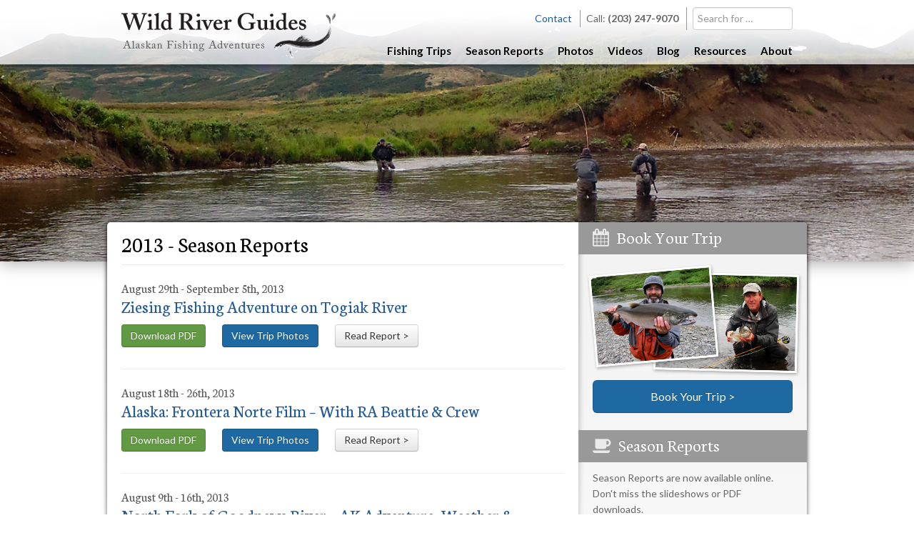

--- FILE ---
content_type: text/html; charset=UTF-8
request_url: https://www.wildriverfish.com/seasons/2013/
body_size: 11124
content:
<!DOCTYPE html>
<html lang="en-US">
<head>
<!-- Google tag (gtag.js) --> 
<script async src="https://www.googletagmanager.com/gtag/js?id=G-0VB5YF4CTW"></script>
<script>
  window.dataLayer = window.dataLayer || []; 
  function gtag(){dataLayer.push(arguments);} 
  gtag('js', new Date()); 

  gtag('config', 'G-0VB5YF4CTW');
</script>
<meta charset="UTF-8" />
<meta name="viewport" content="width=device-width, initial-scale=1.0, maximum-scale=1.0, minimum-scale=1.0, user-scalable=0" />
<title>2013 Archives - Wild River Fish</title>
<link rel="profile" href="https://gmpg.org/xfn/11" />
<link rel="pingback" href="https://www.wildriverfish.com/xmlrpc.php" />

<link href='https://fonts.googleapis.com/css?family=Neuton:400,200,700|Lato:400,700,300' rel='stylesheet' type='text/css'>

<!-- H5BP jquery include -->
<script src="//ajax.googleapis.com/ajax/libs/jquery/1.7.2/jquery.min.js"></script>
<script>window.jQuery || document.write('<script src="https://www.wildriverfish.com/wp-content/themes/wrf/js/jquery-1.7.2.min.js"><\/script>')</script>

<!--[if lt IE 9]>
<script src="https://www.wildriverfish.com/wp-content/themes/wrf/js/html5.js" type="text/javascript"></script>
<![endif]-->


<meta name='robots' content='index, follow, max-image-preview:large, max-snippet:-1, max-video-preview:-1' />
	<style>img:is([sizes="auto" i], [sizes^="auto," i]) { contain-intrinsic-size: 3000px 1500px }</style>
	
	<!-- This site is optimized with the Yoast SEO plugin v24.0 - https://yoast.com/wordpress/plugins/seo/ -->
	<link rel="canonical" href="https://www.wildriverfish.com/seasons/2013/" />
	<meta property="og:locale" content="en_US" />
	<meta property="og:type" content="article" />
	<meta property="og:title" content="2013 Archives - Wild River Fish" />
	<meta property="og:url" content="https://www.wildriverfish.com/seasons/2013/" />
	<meta property="og:site_name" content="Wild River Fish" />
	<script type="application/ld+json" class="yoast-schema-graph">{"@context":"https://schema.org","@graph":[{"@type":"CollectionPage","@id":"https://www.wildriverfish.com/seasons/2013/","url":"https://www.wildriverfish.com/seasons/2013/","name":"2013 Archives - Wild River Fish","isPartOf":{"@id":"https://www.wildriverfish.com/#website"},"breadcrumb":{"@id":"https://www.wildriverfish.com/seasons/2013/#breadcrumb"},"inLanguage":"en-US"},{"@type":"BreadcrumbList","@id":"https://www.wildriverfish.com/seasons/2013/#breadcrumb","itemListElement":[{"@type":"ListItem","position":1,"name":"Home","item":"https://www.wildriverfish.com/"},{"@type":"ListItem","position":2,"name":"2013"}]},{"@type":"WebSite","@id":"https://www.wildriverfish.com/#website","url":"https://www.wildriverfish.com/","name":"Wild River Fish","description":"Guided Alaskan Fishing Tours","potentialAction":[{"@type":"SearchAction","target":{"@type":"EntryPoint","urlTemplate":"https://www.wildriverfish.com/?s={search_term_string}"},"query-input":{"@type":"PropertyValueSpecification","valueRequired":true,"valueName":"search_term_string"}}],"inLanguage":"en-US"}]}</script>
	<!-- / Yoast SEO plugin. -->


<link rel="alternate" type="application/rss+xml" title="Wild River Fish &raquo; Feed" href="https://www.wildriverfish.com/feed/" />
<link rel="alternate" type="application/rss+xml" title="Wild River Fish &raquo; 2013 Season Feed" href="https://www.wildriverfish.com/seasons/2013/feed/" />
<script type="text/javascript">
/* <![CDATA[ */
window._wpemojiSettings = {"baseUrl":"https:\/\/s.w.org\/images\/core\/emoji\/15.0.3\/72x72\/","ext":".png","svgUrl":"https:\/\/s.w.org\/images\/core\/emoji\/15.0.3\/svg\/","svgExt":".svg","source":{"concatemoji":"https:\/\/www.wildriverfish.com\/wp-includes\/js\/wp-emoji-release.min.js?ver=6.7.4"}};
/*! This file is auto-generated */
!function(i,n){var o,s,e;function c(e){try{var t={supportTests:e,timestamp:(new Date).valueOf()};sessionStorage.setItem(o,JSON.stringify(t))}catch(e){}}function p(e,t,n){e.clearRect(0,0,e.canvas.width,e.canvas.height),e.fillText(t,0,0);var t=new Uint32Array(e.getImageData(0,0,e.canvas.width,e.canvas.height).data),r=(e.clearRect(0,0,e.canvas.width,e.canvas.height),e.fillText(n,0,0),new Uint32Array(e.getImageData(0,0,e.canvas.width,e.canvas.height).data));return t.every(function(e,t){return e===r[t]})}function u(e,t,n){switch(t){case"flag":return n(e,"\ud83c\udff3\ufe0f\u200d\u26a7\ufe0f","\ud83c\udff3\ufe0f\u200b\u26a7\ufe0f")?!1:!n(e,"\ud83c\uddfa\ud83c\uddf3","\ud83c\uddfa\u200b\ud83c\uddf3")&&!n(e,"\ud83c\udff4\udb40\udc67\udb40\udc62\udb40\udc65\udb40\udc6e\udb40\udc67\udb40\udc7f","\ud83c\udff4\u200b\udb40\udc67\u200b\udb40\udc62\u200b\udb40\udc65\u200b\udb40\udc6e\u200b\udb40\udc67\u200b\udb40\udc7f");case"emoji":return!n(e,"\ud83d\udc26\u200d\u2b1b","\ud83d\udc26\u200b\u2b1b")}return!1}function f(e,t,n){var r="undefined"!=typeof WorkerGlobalScope&&self instanceof WorkerGlobalScope?new OffscreenCanvas(300,150):i.createElement("canvas"),a=r.getContext("2d",{willReadFrequently:!0}),o=(a.textBaseline="top",a.font="600 32px Arial",{});return e.forEach(function(e){o[e]=t(a,e,n)}),o}function t(e){var t=i.createElement("script");t.src=e,t.defer=!0,i.head.appendChild(t)}"undefined"!=typeof Promise&&(o="wpEmojiSettingsSupports",s=["flag","emoji"],n.supports={everything:!0,everythingExceptFlag:!0},e=new Promise(function(e){i.addEventListener("DOMContentLoaded",e,{once:!0})}),new Promise(function(t){var n=function(){try{var e=JSON.parse(sessionStorage.getItem(o));if("object"==typeof e&&"number"==typeof e.timestamp&&(new Date).valueOf()<e.timestamp+604800&&"object"==typeof e.supportTests)return e.supportTests}catch(e){}return null}();if(!n){if("undefined"!=typeof Worker&&"undefined"!=typeof OffscreenCanvas&&"undefined"!=typeof URL&&URL.createObjectURL&&"undefined"!=typeof Blob)try{var e="postMessage("+f.toString()+"("+[JSON.stringify(s),u.toString(),p.toString()].join(",")+"));",r=new Blob([e],{type:"text/javascript"}),a=new Worker(URL.createObjectURL(r),{name:"wpTestEmojiSupports"});return void(a.onmessage=function(e){c(n=e.data),a.terminate(),t(n)})}catch(e){}c(n=f(s,u,p))}t(n)}).then(function(e){for(var t in e)n.supports[t]=e[t],n.supports.everything=n.supports.everything&&n.supports[t],"flag"!==t&&(n.supports.everythingExceptFlag=n.supports.everythingExceptFlag&&n.supports[t]);n.supports.everythingExceptFlag=n.supports.everythingExceptFlag&&!n.supports.flag,n.DOMReady=!1,n.readyCallback=function(){n.DOMReady=!0}}).then(function(){return e}).then(function(){var e;n.supports.everything||(n.readyCallback(),(e=n.source||{}).concatemoji?t(e.concatemoji):e.wpemoji&&e.twemoji&&(t(e.twemoji),t(e.wpemoji)))}))}((window,document),window._wpemojiSettings);
/* ]]> */
</script>
<style id='wp-emoji-styles-inline-css' type='text/css'>

	img.wp-smiley, img.emoji {
		display: inline !important;
		border: none !important;
		box-shadow: none !important;
		height: 1em !important;
		width: 1em !important;
		margin: 0 0.07em !important;
		vertical-align: -0.1em !important;
		background: none !important;
		padding: 0 !important;
	}
</style>
<link rel='stylesheet' id='wp-block-library-css' href='https://www.wildriverfish.com/wp-includes/css/dist/block-library/style.min.css?ver=6.7.4' type='text/css' media='all' />
<style id='classic-theme-styles-inline-css' type='text/css'>
/*! This file is auto-generated */
.wp-block-button__link{color:#fff;background-color:#32373c;border-radius:9999px;box-shadow:none;text-decoration:none;padding:calc(.667em + 2px) calc(1.333em + 2px);font-size:1.125em}.wp-block-file__button{background:#32373c;color:#fff;text-decoration:none}
</style>
<style id='global-styles-inline-css' type='text/css'>
:root{--wp--preset--aspect-ratio--square: 1;--wp--preset--aspect-ratio--4-3: 4/3;--wp--preset--aspect-ratio--3-4: 3/4;--wp--preset--aspect-ratio--3-2: 3/2;--wp--preset--aspect-ratio--2-3: 2/3;--wp--preset--aspect-ratio--16-9: 16/9;--wp--preset--aspect-ratio--9-16: 9/16;--wp--preset--color--black: #000000;--wp--preset--color--cyan-bluish-gray: #abb8c3;--wp--preset--color--white: #ffffff;--wp--preset--color--pale-pink: #f78da7;--wp--preset--color--vivid-red: #cf2e2e;--wp--preset--color--luminous-vivid-orange: #ff6900;--wp--preset--color--luminous-vivid-amber: #fcb900;--wp--preset--color--light-green-cyan: #7bdcb5;--wp--preset--color--vivid-green-cyan: #00d084;--wp--preset--color--pale-cyan-blue: #8ed1fc;--wp--preset--color--vivid-cyan-blue: #0693e3;--wp--preset--color--vivid-purple: #9b51e0;--wp--preset--gradient--vivid-cyan-blue-to-vivid-purple: linear-gradient(135deg,rgba(6,147,227,1) 0%,rgb(155,81,224) 100%);--wp--preset--gradient--light-green-cyan-to-vivid-green-cyan: linear-gradient(135deg,rgb(122,220,180) 0%,rgb(0,208,130) 100%);--wp--preset--gradient--luminous-vivid-amber-to-luminous-vivid-orange: linear-gradient(135deg,rgba(252,185,0,1) 0%,rgba(255,105,0,1) 100%);--wp--preset--gradient--luminous-vivid-orange-to-vivid-red: linear-gradient(135deg,rgba(255,105,0,1) 0%,rgb(207,46,46) 100%);--wp--preset--gradient--very-light-gray-to-cyan-bluish-gray: linear-gradient(135deg,rgb(238,238,238) 0%,rgb(169,184,195) 100%);--wp--preset--gradient--cool-to-warm-spectrum: linear-gradient(135deg,rgb(74,234,220) 0%,rgb(151,120,209) 20%,rgb(207,42,186) 40%,rgb(238,44,130) 60%,rgb(251,105,98) 80%,rgb(254,248,76) 100%);--wp--preset--gradient--blush-light-purple: linear-gradient(135deg,rgb(255,206,236) 0%,rgb(152,150,240) 100%);--wp--preset--gradient--blush-bordeaux: linear-gradient(135deg,rgb(254,205,165) 0%,rgb(254,45,45) 50%,rgb(107,0,62) 100%);--wp--preset--gradient--luminous-dusk: linear-gradient(135deg,rgb(255,203,112) 0%,rgb(199,81,192) 50%,rgb(65,88,208) 100%);--wp--preset--gradient--pale-ocean: linear-gradient(135deg,rgb(255,245,203) 0%,rgb(182,227,212) 50%,rgb(51,167,181) 100%);--wp--preset--gradient--electric-grass: linear-gradient(135deg,rgb(202,248,128) 0%,rgb(113,206,126) 100%);--wp--preset--gradient--midnight: linear-gradient(135deg,rgb(2,3,129) 0%,rgb(40,116,252) 100%);--wp--preset--font-size--small: 13px;--wp--preset--font-size--medium: 20px;--wp--preset--font-size--large: 36px;--wp--preset--font-size--x-large: 42px;--wp--preset--spacing--20: 0.44rem;--wp--preset--spacing--30: 0.67rem;--wp--preset--spacing--40: 1rem;--wp--preset--spacing--50: 1.5rem;--wp--preset--spacing--60: 2.25rem;--wp--preset--spacing--70: 3.38rem;--wp--preset--spacing--80: 5.06rem;--wp--preset--shadow--natural: 6px 6px 9px rgba(0, 0, 0, 0.2);--wp--preset--shadow--deep: 12px 12px 50px rgba(0, 0, 0, 0.4);--wp--preset--shadow--sharp: 6px 6px 0px rgba(0, 0, 0, 0.2);--wp--preset--shadow--outlined: 6px 6px 0px -3px rgba(255, 255, 255, 1), 6px 6px rgba(0, 0, 0, 1);--wp--preset--shadow--crisp: 6px 6px 0px rgba(0, 0, 0, 1);}:where(.is-layout-flex){gap: 0.5em;}:where(.is-layout-grid){gap: 0.5em;}body .is-layout-flex{display: flex;}.is-layout-flex{flex-wrap: wrap;align-items: center;}.is-layout-flex > :is(*, div){margin: 0;}body .is-layout-grid{display: grid;}.is-layout-grid > :is(*, div){margin: 0;}:where(.wp-block-columns.is-layout-flex){gap: 2em;}:where(.wp-block-columns.is-layout-grid){gap: 2em;}:where(.wp-block-post-template.is-layout-flex){gap: 1.25em;}:where(.wp-block-post-template.is-layout-grid){gap: 1.25em;}.has-black-color{color: var(--wp--preset--color--black) !important;}.has-cyan-bluish-gray-color{color: var(--wp--preset--color--cyan-bluish-gray) !important;}.has-white-color{color: var(--wp--preset--color--white) !important;}.has-pale-pink-color{color: var(--wp--preset--color--pale-pink) !important;}.has-vivid-red-color{color: var(--wp--preset--color--vivid-red) !important;}.has-luminous-vivid-orange-color{color: var(--wp--preset--color--luminous-vivid-orange) !important;}.has-luminous-vivid-amber-color{color: var(--wp--preset--color--luminous-vivid-amber) !important;}.has-light-green-cyan-color{color: var(--wp--preset--color--light-green-cyan) !important;}.has-vivid-green-cyan-color{color: var(--wp--preset--color--vivid-green-cyan) !important;}.has-pale-cyan-blue-color{color: var(--wp--preset--color--pale-cyan-blue) !important;}.has-vivid-cyan-blue-color{color: var(--wp--preset--color--vivid-cyan-blue) !important;}.has-vivid-purple-color{color: var(--wp--preset--color--vivid-purple) !important;}.has-black-background-color{background-color: var(--wp--preset--color--black) !important;}.has-cyan-bluish-gray-background-color{background-color: var(--wp--preset--color--cyan-bluish-gray) !important;}.has-white-background-color{background-color: var(--wp--preset--color--white) !important;}.has-pale-pink-background-color{background-color: var(--wp--preset--color--pale-pink) !important;}.has-vivid-red-background-color{background-color: var(--wp--preset--color--vivid-red) !important;}.has-luminous-vivid-orange-background-color{background-color: var(--wp--preset--color--luminous-vivid-orange) !important;}.has-luminous-vivid-amber-background-color{background-color: var(--wp--preset--color--luminous-vivid-amber) !important;}.has-light-green-cyan-background-color{background-color: var(--wp--preset--color--light-green-cyan) !important;}.has-vivid-green-cyan-background-color{background-color: var(--wp--preset--color--vivid-green-cyan) !important;}.has-pale-cyan-blue-background-color{background-color: var(--wp--preset--color--pale-cyan-blue) !important;}.has-vivid-cyan-blue-background-color{background-color: var(--wp--preset--color--vivid-cyan-blue) !important;}.has-vivid-purple-background-color{background-color: var(--wp--preset--color--vivid-purple) !important;}.has-black-border-color{border-color: var(--wp--preset--color--black) !important;}.has-cyan-bluish-gray-border-color{border-color: var(--wp--preset--color--cyan-bluish-gray) !important;}.has-white-border-color{border-color: var(--wp--preset--color--white) !important;}.has-pale-pink-border-color{border-color: var(--wp--preset--color--pale-pink) !important;}.has-vivid-red-border-color{border-color: var(--wp--preset--color--vivid-red) !important;}.has-luminous-vivid-orange-border-color{border-color: var(--wp--preset--color--luminous-vivid-orange) !important;}.has-luminous-vivid-amber-border-color{border-color: var(--wp--preset--color--luminous-vivid-amber) !important;}.has-light-green-cyan-border-color{border-color: var(--wp--preset--color--light-green-cyan) !important;}.has-vivid-green-cyan-border-color{border-color: var(--wp--preset--color--vivid-green-cyan) !important;}.has-pale-cyan-blue-border-color{border-color: var(--wp--preset--color--pale-cyan-blue) !important;}.has-vivid-cyan-blue-border-color{border-color: var(--wp--preset--color--vivid-cyan-blue) !important;}.has-vivid-purple-border-color{border-color: var(--wp--preset--color--vivid-purple) !important;}.has-vivid-cyan-blue-to-vivid-purple-gradient-background{background: var(--wp--preset--gradient--vivid-cyan-blue-to-vivid-purple) !important;}.has-light-green-cyan-to-vivid-green-cyan-gradient-background{background: var(--wp--preset--gradient--light-green-cyan-to-vivid-green-cyan) !important;}.has-luminous-vivid-amber-to-luminous-vivid-orange-gradient-background{background: var(--wp--preset--gradient--luminous-vivid-amber-to-luminous-vivid-orange) !important;}.has-luminous-vivid-orange-to-vivid-red-gradient-background{background: var(--wp--preset--gradient--luminous-vivid-orange-to-vivid-red) !important;}.has-very-light-gray-to-cyan-bluish-gray-gradient-background{background: var(--wp--preset--gradient--very-light-gray-to-cyan-bluish-gray) !important;}.has-cool-to-warm-spectrum-gradient-background{background: var(--wp--preset--gradient--cool-to-warm-spectrum) !important;}.has-blush-light-purple-gradient-background{background: var(--wp--preset--gradient--blush-light-purple) !important;}.has-blush-bordeaux-gradient-background{background: var(--wp--preset--gradient--blush-bordeaux) !important;}.has-luminous-dusk-gradient-background{background: var(--wp--preset--gradient--luminous-dusk) !important;}.has-pale-ocean-gradient-background{background: var(--wp--preset--gradient--pale-ocean) !important;}.has-electric-grass-gradient-background{background: var(--wp--preset--gradient--electric-grass) !important;}.has-midnight-gradient-background{background: var(--wp--preset--gradient--midnight) !important;}.has-small-font-size{font-size: var(--wp--preset--font-size--small) !important;}.has-medium-font-size{font-size: var(--wp--preset--font-size--medium) !important;}.has-large-font-size{font-size: var(--wp--preset--font-size--large) !important;}.has-x-large-font-size{font-size: var(--wp--preset--font-size--x-large) !important;}
:where(.wp-block-post-template.is-layout-flex){gap: 1.25em;}:where(.wp-block-post-template.is-layout-grid){gap: 1.25em;}
:where(.wp-block-columns.is-layout-flex){gap: 2em;}:where(.wp-block-columns.is-layout-grid){gap: 2em;}
:root :where(.wp-block-pullquote){font-size: 1.5em;line-height: 1.6;}
</style>
<link rel='stylesheet' id='contact-form-7-css' href='https://www.wildriverfish.com/wp-content/plugins/contact-form-7/includes/css/styles.css?ver=6.0.1' type='text/css' media='all' />
<link rel='stylesheet' id='taxonomy-image-plugin-public-css' href='https://www.wildriverfish.com/wp-content/plugins/taxonomy-images/css/style.css?ver=0.9.6' type='text/css' media='screen' />
<link rel='stylesheet' id='style-css' href='https://www.wildriverfish.com/wp-content/themes/wrf/style.css?ver=1674074175' type='text/css' media='all' />
<link rel='stylesheet' id='pe.flare-css' href='https://www.wildriverfish.com/wp-content/themes/wrf/js/pe.flare/jquery.pixelentity.flare.min.css?ver=1' type='text/css' media='all' />
<link rel="https://api.w.org/" href="https://www.wildriverfish.com/wp-json/" /><link rel="EditURI" type="application/rsd+xml" title="RSD" href="https://www.wildriverfish.com/xmlrpc.php?rsd" />
<meta name="generator" content="WordPress 6.7.4" />
<script>
(function() {
	(function (i, s, o, g, r, a, m) {
		i['GoogleAnalyticsObject'] = r;
		i[r] = i[r] || function () {
				(i[r].q = i[r].q || []).push(arguments)
			}, i[r].l = 1 * new Date();
		a = s.createElement(o),
			m = s.getElementsByTagName(o)[0];
		a.async = 1;
		a.src = g;
		m.parentNode.insertBefore(a, m)
	})(window, document, 'script', 'https://google-analytics.com/analytics.js', 'ga');

	ga('create', 'UA-7149287-1', 'auto');
			ga('send', 'pageview');
	})();
</script>
</head>

<body class="archive tax-wrf_season term-42 sidebar-right">
<div id="page" class="hfeed site">
		<header id="masthead" class="site-header fullwidth" role="banner">
		<div class="container">

			<a class="site-logo" href="https://www.wildriverfish.com/"><img src="https://www.wildriverfish.com/wp-content/themes/wrf/images/wrf_logo.png" alt="Wild River Fish" /></a>

			<div class="site-utilities-icons">
				<a href="https://www.wildriverfish.com/contact/" class="utility-icon icon-envelope"></a>
				<a href="javascript:void(0);" class="utility-icon icon-phone utility-control" data-selector=".utility-tollfree"></a>
				<a href="javascript:void(0);"  class="utility-icon icon-search utility-control" data-selector=".utility-search"></a>
				<a href="javascript:void(0);" class="utility-icon icon-reorder mobile-navigation-control"></a>
			</div><!-- .site-utilities-full -->

			<div class="site-utilities">

				<div class="utility-contact">
					<a href="https://www.wildriverfish.com/contact/" class="utility-content">Contact</a>
				</div>
				<div class="utility-tollfree">
                                        					<span class="tollfree utility-content">Call: <strong>(203) 247-9070</strong></span>
                    				</div>
				<div class="utility-search">
						<form method="get" id="searchform" class="form-inline utility-content" action="https://www.wildriverfish.com/" role="search">
		<label for="s" class="assistive-text">Search</label>
		<input type="text" class="field" name="s" value="" id="s" placeholder="Search for &hellip;" />
		<!-- <button type="submit" class="submit" id="searchsubmit">Search</button> -->
	</form>				</div>

			</div><!--! .site-utilities -->

			<nav role="navigation" class="site-navigation main-navigation">
				<h1 class="assistive-text">Menu</h1>
				<div class="assistive-text skip-link"><a href="#content" title="Skip to content">Skip to content</a></div>

				<div class="menu-main-navigation-container"><ul id="menu-main-navigation" class="menu"><li id="menu-item-143" class="menu-item menu-item-type-post_type menu-item-object-page menu-item-has-children menu-item-143"><a href="https://www.wildriverfish.com/trips/">Fishing Trips</a>
<ul class="sub-menu">
	<li id="menu-item-471" class="menu-item menu-item-type-custom menu-item-object-custom menu-item-471"><a href="/trips/">Trip Rates and Dates</a></li>
	<li id="menu-item-454" class="menu-item menu-item-type-post_type menu-item-object-page menu-item-454"><a href="https://www.wildriverfish.com/trips/fly-fishing-trip-overview/">About Our Trips</a></li>
	<li id="menu-item-514" class="menu-item menu-item-type-post_type menu-item-object-page menu-item-514"><a href="https://www.wildriverfish.com/trips/types-of-trips/">Types of Trips</a></li>
	<li id="menu-item-515" class="menu-item menu-item-type-post_type menu-item-object-page menu-item-515"><a href="https://www.wildriverfish.com/trips/rivers-we-flyfish/">The Rivers We Fish</a></li>
	<li id="menu-item-256" class="menu-item menu-item-type-post_type menu-item-object-page menu-item-256"><a href="https://www.wildriverfish.com/trips/deposits-cancellations/">Deposits &#038; Cancellations</a></li>
</ul>
</li>
<li id="menu-item-146" class="menu-item menu-item-type-post_type menu-item-object-page current-menu-ancestor current-menu-parent current_page_parent current_page_ancestor menu-item-has-children menu-item-146"><a href="https://www.wildriverfish.com/seasons/">Season Reports</a>
<ul class="sub-menu">
	<li id="menu-item-3685" class="menu-item menu-item-type-custom menu-item-object-custom menu-item-3685"><a href="/seasons/2019">2019 Reports</a></li>
	<li id="menu-item-3427" class="menu-item menu-item-type-custom menu-item-object-custom menu-item-3427"><a href="/seasons/2018">2018 Reports</a></li>
	<li id="menu-item-2912" class="menu-item menu-item-type-custom menu-item-object-custom menu-item-2912"><a href="/seasons/2017">2017 Reports</a></li>
	<li id="menu-item-2720" class="menu-item menu-item-type-custom menu-item-object-custom menu-item-2720"><a href="/seasons/2016/">2016 Reports</a></li>
	<li id="menu-item-2263" class="menu-item menu-item-type-custom menu-item-object-custom menu-item-2263"><a href="/seasons/2015/">2015 Reports</a></li>
	<li id="menu-item-1954" class="menu-item menu-item-type-custom menu-item-object-custom menu-item-1954"><a href="/seasons/2014/">2014 Reports</a></li>
	<li id="menu-item-1639" class="menu-item menu-item-type-custom menu-item-object-custom current-menu-item menu-item-1639"><a href="/seasons/2013/" aria-current="page">2013 Reports</a></li>
	<li id="menu-item-263" class="menu-item menu-item-type-custom menu-item-object-custom menu-item-263"><a href="/seasons/2012/">2012 Reports</a></li>
	<li id="menu-item-264" class="menu-item menu-item-type-custom menu-item-object-custom menu-item-264"><a href="/seasons/2011/">2011 Reports</a></li>
	<li id="menu-item-265" class="menu-item menu-item-type-custom menu-item-object-custom menu-item-265"><a href="/seasons/2010/">2010 Reports</a></li>
</ul>
</li>
<li id="menu-item-190" class="menu-item menu-item-type-post_type menu-item-object-page menu-item-has-children menu-item-190"><a href="https://www.wildriverfish.com/photos/">Photos</a>
<ul class="sub-menu">
	<li id="menu-item-1430" class="menu-item menu-item-type-taxonomy menu-item-object-sg_album menu-item-1430"><a href="https://www.wildriverfish.com/photos/wilderness-fishing/">Wilderness Fishing</a></li>
	<li id="menu-item-1429" class="menu-item menu-item-type-taxonomy menu-item-object-sg_album menu-item-1429"><a href="https://www.wildriverfish.com/photos/camp-life/">Camp Life</a></li>
	<li id="menu-item-863" class="menu-item menu-item-type-taxonomy menu-item-object-sg_album menu-item-863"><a href="https://www.wildriverfish.com/photos/the-adventure/">The Adventure</a></li>
	<li id="menu-item-2982" class="menu-item menu-item-type-post_type menu-item-object-sg_gallery menu-item-2982"><a href="https://www.wildriverfish.com/galleries/wildlife-landscape/">Alaskan Wildlife &#038; Landscapes</a></li>
</ul>
</li>
<li id="menu-item-149" class="menu-item menu-item-type-post_type menu-item-object-page menu-item-149"><a href="https://www.wildriverfish.com/videos/">Videos</a></li>
<li id="menu-item-232" class="menu-item menu-item-type-post_type menu-item-object-page current_page_parent menu-item-has-children menu-item-232"><a href="https://www.wildriverfish.com/blog/">Blog</a>
<ul class="sub-menu">
	<li id="menu-item-3053" class="menu-item menu-item-type-taxonomy menu-item-object-category menu-item-3053"><a href="https://www.wildriverfish.com/category/fishing-alaska/">Fishing</a></li>
	<li id="menu-item-3049" class="menu-item menu-item-type-taxonomy menu-item-object-category menu-item-3049"><a href="https://www.wildriverfish.com/category/gear/">Gear</a></li>
	<li id="menu-item-3048" class="menu-item menu-item-type-taxonomy menu-item-object-category menu-item-3048"><a href="https://www.wildriverfish.com/category/fly-patterns/">Fly Patterns</a></li>
	<li id="menu-item-3052" class="menu-item menu-item-type-taxonomy menu-item-object-category menu-item-3052"><a href="https://www.wildriverfish.com/category/wild-river-guides-in-the-media/">WRG in the Media</a></li>
	<li id="menu-item-3051" class="menu-item menu-item-type-taxonomy menu-item-object-category menu-item-3051"><a href="https://www.wildriverfish.com/category/trips/">Trips</a></li>
</ul>
</li>
<li id="menu-item-233" class="menu-item menu-item-type-post_type menu-item-object-page menu-item-has-children menu-item-233"><a href="https://www.wildriverfish.com/resources/">Resources</a>
<ul class="sub-menu">
	<li id="menu-item-250" class="menu-item menu-item-type-post_type menu-item-object-page menu-item-250"><a href="https://www.wildriverfish.com/resources/fishing-gear-list/">Fishing Gear List</a></li>
	<li id="menu-item-248" class="menu-item menu-item-type-post_type menu-item-object-page menu-item-248"><a href="https://www.wildriverfish.com/resources/fly-list/">Fly Selection</a></li>
	<li id="menu-item-247" class="menu-item menu-item-type-post_type menu-item-object-page menu-item-247"><a href="https://www.wildriverfish.com/resources/fly-tackle-discussion/">Fly &#038; Tackle Notes</a></li>
	<li id="menu-item-470" class="menu-item menu-item-type-post_type menu-item-object-page menu-item-470"><a href="https://www.wildriverfish.com/trips/travel-arrangements/">Travel Arrangements</a></li>
	<li id="menu-item-451" class="menu-item menu-item-type-post_type menu-item-object-page menu-item-451"><a href="https://www.wildriverfish.com/resources/faqs/">FAQ&#8217;s</a></li>
</ul>
</li>
<li id="menu-item-411" class="menu-item menu-item-type-post_type menu-item-object-page menu-item-has-children menu-item-411"><a href="https://www.wildriverfish.com/about/">About</a>
<ul class="sub-menu">
	<li id="menu-item-478" class="menu-item menu-item-type-custom menu-item-object-custom menu-item-478"><a href="/about">Wild River Guide Co.</a></li>
	<li id="menu-item-416" class="menu-item menu-item-type-post_type menu-item-object-page menu-item-416"><a href="https://www.wildriverfish.com/about/mark-rutherford/">Mark Rutherford</a></li>
	<li id="menu-item-2215" class="menu-item menu-item-type-post_type menu-item-object-page menu-item-2215"><a href="https://www.wildriverfish.com/about/peter-jaacks/">Peter Jaacks</a></li>
	<li id="menu-item-2214" class="menu-item menu-item-type-post_type menu-item-object-page menu-item-2214"><a href="https://www.wildriverfish.com/about/john-jinishian/">John Jinishian <small>Owner/General Manager</small></a></li>
	<li id="menu-item-1512" class="menu-item menu-item-type-post_type menu-item-object-page menu-item-1512"><a href="https://www.wildriverfish.com/about/brian-malchoff/">Brian Malchoff  <small>Head Guide</small></a></li>
	<li id="menu-item-3417" class="menu-item menu-item-type-post_type menu-item-object-page menu-item-3417"><a href="https://www.wildriverfish.com/about/bailey-conaty/">Bailey Conaty</a></li>
</ul>
</li>
</ul></div>			</nav><!-- .site-navigation .main-navigation -->

		</div>
	</header><!-- #masthead .site-header -->

		<div id="marquee" class="marquee marquee-static" style="background-image:url(https://www.wildriverfish.com/wp-content/themes/wrf/images/headers/seasons.jpg);"></div><!-- .marquee-static -->
	    

	<div id="main" class="content-wrap">
		<div class="content-fader"></div>
		<div id="main-content" class="main-content">
        <div id="primary" class="content-area sidebar-right clearfix"> <!--! was .container -->
            <div id="content" class="site-content" role="main">


            
                
                <header class="page-header">
                    <h1 class="page-title">
                        2013 - Season Reports
                    </h1>
                </header><!-- .page-header -->

                <div class="entry-content">
                                    </div>

                

                                
                <article id="post-1774" class="season-reports post-1774 wrf_trip_report type-wrf_trip_report status-publish hentry wrf_season-42">
                                        <header class="entry-header">
                        <h4 class="entry-title-before date-range">August 29th - September 5th, 2013</h4>
                        <h3 class="entry-title">
                            <a href="https://www.wildriverfish.com/reports/zeising-fishing-adventure-on-togiak-river/">                            Ziesing Fishing Adventure on Togiak River                            </a>                        </h3>
                    </header><!-- .entry-header -->

                    <div class="entry-view-options">
                                                <a href="https://www.wildriverfish.com/wp-content/uploads/2013/11/Ziesing.pdf" class="btn btn-success" target="_blank">Download PDF</a>
                                                                        <a href="javascript:void(0);" class="btn btn-primary gallery-trigger" data-target="report-gallery-1774">View Trip Photos</a>
                                                                        <a href="https://www.wildriverfish.com/reports/zeising-fishing-adventure-on-togiak-river/" class="btn">Read Report &gt;</a>
                                            </div>

                                        <div class="gallery-hidden" id="report-gallery-1774">
                                                    <a href="https://www.wildriverfish.com/wp-content/uploads/2013/11/911W-taxiing-on-Togiak-960x511.jpg" data-target="flare" data-flare-gallery="gallery-1774"></a>                                <a href="https://www.wildriverfish.com/wp-content/uploads/2013/11/Eagle-flushed-fog.jpg" data-target="flare" data-flare-gallery="gallery-1774"></a>                                <a href="https://www.wildriverfish.com/wp-content/uploads/2013/11/father-son-shot-960x720.jpg" data-target="flare" data-flare-gallery="gallery-1774"></a>                                <a href="https://www.wildriverfish.com/wp-content/uploads/2013/11/father-son-trout-on-at-Kash-960x399.jpg" data-target="flare" data-flare-gallery="gallery-1774"></a>                                <a href="https://www.wildriverfish.com/wp-content/uploads/2013/11/Will-casts-day-2-sun-960x431.jpg" data-target="flare" data-flare-gallery="gallery-1774"></a>                                <a href="https://www.wildriverfish.com/wp-content/uploads/2013/11/Will-casts-day-4-rain-fog-960x600.jpg" data-target="flare" data-flare-gallery="gallery-1774"></a>                                <a href="https://www.wildriverfish.com/wp-content/uploads/2013/11/911.jpg" data-target="flare" data-flare-gallery="gallery-1774"></a>                                <a href="https://www.wildriverfish.com/wp-content/uploads/2013/11/Peter-Z-casting-big-landscape-med-res-960x416.jpg" data-target="flare" data-flare-gallery="gallery-1774"></a>                                <a href="https://www.wildriverfish.com/wp-content/uploads/2013/11/Peter-casts-for-coho-med-res-960x637.jpg" data-target="flare" data-flare-gallery="gallery-1774"></a>                                <a href="https://www.wildriverfish.com/wp-content/uploads/2013/11/Peter-mature-sockeye-med-res-960x1443.jpg" data-target="flare" data-flare-gallery="gallery-1774"></a>                                <a href="https://www.wildriverfish.com/wp-content/uploads/2013/11/team-dad-son-first-coho-med-res-960x637.jpg" data-target="flare" data-flare-gallery="gallery-1774"></a>                                <a href="https://www.wildriverfish.com/wp-content/uploads/2013/11/team-dad-son-first-coho-3-med-res-960x637.jpg" data-target="flare" data-flare-gallery="gallery-1774"></a>                                <a href="https://www.wildriverfish.com/wp-content/uploads/2013/11/Will-fights-first-coho-med-res-960x637.jpg" data-target="flare" data-flare-gallery="gallery-1774"></a>                                <a href="https://www.wildriverfish.com/wp-content/uploads/2013/11/Father-son-coho-in-hand-tight-shot-med-res-960x637.jpg" data-target="flare" data-flare-gallery="gallery-1774"></a>                                <a href="https://www.wildriverfish.com/wp-content/uploads/2013/11/mntn-in-mists-med-res-960x637.jpg" data-target="flare" data-flare-gallery="gallery-1774"></a>                                <a href="https://www.wildriverfish.com/wp-content/uploads/2013/11/Peter-Z-fish-on-togiak-lake-med-res-960x638.jpg" data-target="flare" data-flare-gallery="gallery-1774"></a>                                <a href="https://www.wildriverfish.com/wp-content/uploads/2013/11/rods-antler-rack-med-res-960x637.jpg" data-target="flare" data-flare-gallery="gallery-1774"></a>                                <a href="https://www.wildriverfish.com/wp-content/uploads/2013/11/tents-wing-big-land-med-res-960x637.jpg" data-target="flare" data-flare-gallery="gallery-1774"></a>                                <a href="https://www.wildriverfish.com/wp-content/uploads/2013/11/tents-wing-tight-med-res-960x637.jpg" data-target="flare" data-flare-gallery="gallery-1774"></a>                                <a href="https://www.wildriverfish.com/wp-content/uploads/2013/11/BW-landscape-960x262.jpg" data-target="flare" data-flare-gallery="gallery-1774"></a>                    </div><!--! .hidden-gallery -->
                    
                 </article>

                
                <article id="post-1768" class="season-reports post-1768 wrf_trip_report type-wrf_trip_report status-publish hentry wrf_season-42">
                                        <header class="entry-header">
                        <h4 class="entry-title-before date-range">August 18th - 26th, 2013</h4>
                        <h3 class="entry-title">
                            <a href="https://www.wildriverfish.com/reports/unchartered-alaska-film-with-ra-beattie-crew/">                            Alaska: Frontera Norte Film &#8211; With RA Beattie &#038; Crew                            </a>                        </h3>
                    </header><!-- .entry-header -->

                    <div class="entry-view-options">
                                                <a href="https://www.wildriverfish.com/wp-content/uploads/2013/11/RAfilm.pdf" class="btn btn-success" target="_blank">Download PDF</a>
                                                                        <a href="javascript:void(0);" class="btn btn-primary gallery-trigger" data-target="report-gallery-1768">View Trip Photos</a>
                                                                        <a href="https://www.wildriverfish.com/reports/unchartered-alaska-film-with-ra-beattie-crew/" class="btn">Read Report &gt;</a>
                                            </div>

                                        <div class="gallery-hidden" id="report-gallery-1768">
                                                    <a href="https://www.wildriverfish.com/wp-content/uploads/2013/11/sandflea-bow-med-res-jpeg-960x1186.jpg" data-target="flare" data-flare-gallery="gallery-1768"></a>                                <a href="https://www.wildriverfish.com/wp-content/uploads/2013/11/Sandflea-casting-960x630.jpg" data-target="flare" data-flare-gallery="gallery-1768"></a>                                <a href="https://www.wildriverfish.com/wp-content/uploads/2013/11/Wog-edited-by-mark-960x455.jpg" data-target="flare" data-flare-gallery="gallery-1768"></a>                                <a href="https://www.wildriverfish.com/wp-content/uploads/2013/11/mouse-water-aerial-BW-mark-stock-med-res-960x638.jpg" data-target="flare" data-flare-gallery="gallery-1768"></a>                                <a href="https://www.wildriverfish.com/wp-content/uploads/2013/11/Mike-Dawes-with-bow-med-res-jpeg-960x862.jpg" data-target="flare" data-flare-gallery="gallery-1768"></a>                                <a href="https://www.wildriverfish.com/wp-content/uploads/2013/11/Black-black-water-960x365.jpg" data-target="flare" data-flare-gallery="gallery-1768"></a>                                <a href="https://www.wildriverfish.com/wp-content/uploads/2013/11/Dawes-rows-RA-casts-cropped-edited-960x464.jpg" data-target="flare" data-flare-gallery="gallery-1768"></a>                                <a href="https://www.wildriverfish.com/wp-content/uploads/2013/11/Filming-Mike-tie-one-fly-edited-cropped-960x667.jpg" data-target="flare" data-flare-gallery="gallery-1768"></a>                                <a href="https://www.wildriverfish.com/wp-content/uploads/2013/11/911-W-BW-960x401.jpg" data-target="flare" data-flare-gallery="gallery-1768"></a>                                <a href="https://www.wildriverfish.com/wp-content/uploads/2013/11/Grayline-med-res-jpeg-960x1280.jpg" data-target="flare" data-flare-gallery="gallery-1768"></a>                                <a href="https://www.wildriverfish.com/wp-content/uploads/2013/11/Great-Portage-med-res-jpeg-960x573.jpg" data-target="flare" data-flare-gallery="gallery-1768"></a>                                <a href="https://www.wildriverfish.com/wp-content/uploads/2013/11/know-how-much-your-gear-weighs-1-960x1280.jpg" data-target="flare" data-flare-gallery="gallery-1768"></a>                                <a href="https://www.wildriverfish.com/wp-content/uploads/2013/11/Mark-med-res-jpeg-960x720.jpg" data-target="flare" data-flare-gallery="gallery-1768"></a>                                <a href="https://www.wildriverfish.com/wp-content/uploads/2013/11/mike-casting-med-res-jpeg-960x307.jpg" data-target="flare" data-flare-gallery="gallery-1768"></a>                                <a href="https://www.wildriverfish.com/wp-content/uploads/2013/11/RA-Char.jpg" data-target="flare" data-flare-gallery="gallery-1768"></a>                                <a href="https://www.wildriverfish.com/wp-content/uploads/2013/11/RA-grayling-cliff-camp-1-med-res-960x638.jpg" data-target="flare" data-flare-gallery="gallery-1768"></a>                                <a href="https://www.wildriverfish.com/wp-content/uploads/2013/11/Sandflea-portrait-bw-med-res-jpeg-960x1086.jpg" data-target="flare" data-flare-gallery="gallery-1768"></a>                                <a href="https://www.wildriverfish.com/wp-content/uploads/2013/11/sandflea-casting-med-res-jpeg-960x630.jpg" data-target="flare" data-flare-gallery="gallery-1768"></a>                                <a href="https://www.wildriverfish.com/wp-content/uploads/2013/11/Ryan-roll-cast-cropped-edited-960x572.jpg" data-target="flare" data-flare-gallery="gallery-1768"></a>                                <a href="https://www.wildriverfish.com/wp-content/uploads/2013/11/Sandflea-casts-in-wood-wading-960x717.jpg" data-target="flare" data-flare-gallery="gallery-1768"></a>                                <a href="https://www.wildriverfish.com/wp-content/uploads/2013/11/Sandflea-casts-into-wood-960x717.jpg" data-target="flare" data-flare-gallery="gallery-1768"></a>                                <a href="https://www.wildriverfish.com/wp-content/uploads/2013/11/Sandflea-Char-edited-cropped-960x643.jpg" data-target="flare" data-flare-gallery="gallery-1768"></a>                                <a href="https://www.wildriverfish.com/wp-content/uploads/2013/11/Sandflea-wade-cast-cropped-edited-960x380.jpg" data-target="flare" data-flare-gallery="gallery-1768"></a>                                <a href="https://www.wildriverfish.com/wp-content/uploads/2013/11/Brian-rows-BW-med-res-960x522.jpg" data-target="flare" data-flare-gallery="gallery-1768"></a>                                <a href="https://www.wildriverfish.com/wp-content/uploads/2013/11/coho-cropped-BW-mark-stock-med-res-960x508.jpg" data-target="flare" data-flare-gallery="gallery-1768"></a>                                <a href="https://www.wildriverfish.com/wp-content/uploads/2013/11/Coho-jump-completely-out-BW.jpg" data-target="flare" data-flare-gallery="gallery-1768"></a>                                <a href="https://www.wildriverfish.com/wp-content/uploads/2013/11/Coho-jump-jaws-mark-BW-2.jpg" data-target="flare" data-flare-gallery="gallery-1768"></a>                                <a href="https://www.wildriverfish.com/wp-content/uploads/2013/11/fillets-cropped.jpg" data-target="flare" data-flare-gallery="gallery-1768"></a>                                <a href="https://www.wildriverfish.com/wp-content/uploads/2013/11/Mike-casting-960x307.jpg" data-target="flare" data-flare-gallery="gallery-1768"></a>                                <a href="https://www.wildriverfish.com/wp-content/uploads/2013/11/Ryan-Portrait-BW-960x720.jpg" data-target="flare" data-flare-gallery="gallery-1768"></a>                                <a href="https://www.wildriverfish.com/wp-content/uploads/2013/11/Sandflea-Portrait-BW-960x1086.jpg" data-target="flare" data-flare-gallery="gallery-1768"></a>                                <a href="https://www.wildriverfish.com/wp-content/uploads/2013/11/sandflea-portrait-by-Mike-Dawes-960x637.jpg" data-target="flare" data-flare-gallery="gallery-1768"></a>                                <a href="https://www.wildriverfish.com/wp-content/uploads/2013/11/Sandflea-w-big-rainbow-960x1186.jpg" data-target="flare" data-flare-gallery="gallery-1768"></a>                    </div><!--! .hidden-gallery -->
                    
                 </article>

                
                <article id="post-1700" class="season-reports post-1700 wrf_trip_report type-wrf_trip_report status-publish hentry wrf_season-42">
                                        <header class="entry-header">
                        <h4 class="entry-title-before date-range">August 9th - 16th, 2013</h4>
                        <h3 class="entry-title">
                            <a href="https://www.wildriverfish.com/reports/north-fork-of-goodnews-river-ak-adventure-weather-wilderness/">                            North Fork of Goodnews River &#8211; AK Adventure, Weather &#038; Wilderness                            </a>                        </h3>
                    </header><!-- .entry-header -->

                    <div class="entry-view-options">
                                                <a href="https://www.wildriverfish.com/wp-content/uploads/2013/10/NorthforkGoodnews.pdf" class="btn btn-success" target="_blank">Download PDF</a>
                                                                        <a href="javascript:void(0);" class="btn btn-primary gallery-trigger" data-target="report-gallery-1700">View Trip Photos</a>
                                                                        <a href="https://www.wildriverfish.com/reports/north-fork-of-goodnews-river-ak-adventure-weather-wilderness/" class="btn">Read Report &gt;</a>
                                            </div>

                                        <div class="gallery-hidden" id="report-gallery-1700">
                                                    <a href="https://www.wildriverfish.com/wp-content/uploads/2013/10/great-char-dry-fly-fisheye-med-res-960x638.jpg" data-target="flare" data-flare-gallery="gallery-1700"></a>                                <a href="https://www.wildriverfish.com/wp-content/uploads/2013/10/side-pressure-example-med-res-960x638.jpg" data-target="flare" data-flare-gallery="gallery-1700"></a>                                <a href="https://www.wildriverfish.com/wp-content/uploads/2013/10/brian-stand-on-raft-hooked-up-med-res-960x638.jpg" data-target="flare" data-flare-gallery="gallery-1700"></a>                                <a href="https://www.wildriverfish.com/wp-content/uploads/2013/10/guides-portrait-Jim-Brian-olly-face-turned-960x638.jpg" data-target="flare" data-flare-gallery="gallery-1700"></a>                                <a href="https://www.wildriverfish.com/wp-content/uploads/2013/10/Patagonia-logos-2-shirts-960x638.jpg" data-target="flare" data-flare-gallery="gallery-1700"></a>                                <a href="https://www.wildriverfish.com/wp-content/uploads/2013/10/John-J-patagonia-portrait-960x638.jpg" data-target="flare" data-flare-gallery="gallery-1700"></a>                                <a href="https://www.wildriverfish.com/wp-content/uploads/2013/10/best-john-moore-960x720.jpg" data-target="flare" data-flare-gallery="gallery-1700"></a>                                <a href="https://www.wildriverfish.com/wp-content/uploads/2013/10/kitchen-sushi-pass-rods-behind-960x638.jpg" data-target="flare" data-flare-gallery="gallery-1700"></a>                                <a href="https://www.wildriverfish.com/wp-content/uploads/2013/10/Portrait-Jim-very-fine-on-water-shot-med-res-960x638.jpg" data-target="flare" data-flare-gallery="gallery-1700"></a>                                <a href="https://www.wildriverfish.com/wp-content/uploads/2013/10/Alex-J-great-coho-shot-low-res.jpg" data-target="flare" data-flare-gallery="gallery-1700"></a>                                <a href="https://www.wildriverfish.com/wp-content/uploads/2013/10/N-Fk-Goodnews-river-landscape-960x293.jpg" data-target="flare" data-flare-gallery="gallery-1700"></a>                                <a href="https://www.wildriverfish.com/wp-content/uploads/2013/10/net-under-whitewater-med-res-960x638.jpg" data-target="flare" data-flare-gallery="gallery-1700"></a>                                <a href="https://www.wildriverfish.com/wp-content/uploads/2013/10/double-hooked-up-brian-rows-med-res-960x637.jpg" data-target="flare" data-flare-gallery="gallery-1700"></a>                                <a href="https://www.wildriverfish.com/wp-content/uploads/2013/10/father-son-Jinishian-camp-med-res-960x638.jpg" data-target="flare" data-flare-gallery="gallery-1700"></a>                                <a href="https://www.wildriverfish.com/wp-content/uploads/2013/10/Bill-coho-spey-rod.jpg" data-target="flare" data-flare-gallery="gallery-1700"></a>                                <a href="https://www.wildriverfish.com/wp-content/uploads/2013/10/great-bill-coho-portrait-med-res-960x638.jpg" data-target="flare" data-flare-gallery="gallery-1700"></a>                                <a href="https://www.wildriverfish.com/wp-content/uploads/2013/10/Dont-forget-the-big-gulls-960x584.jpg" data-target="flare" data-flare-gallery="gallery-1700"></a>                                <a href="https://www.wildriverfish.com/wp-content/uploads/2013/10/Alex-J-sockeye.jpg" data-target="flare" data-flare-gallery="gallery-1700"></a>                                <a href="https://www.wildriverfish.com/wp-content/uploads/2013/10/John-Moore-hooked-up-med-res-960x638.jpg" data-target="flare" data-flare-gallery="gallery-1700"></a>                                <a href="https://www.wildriverfish.com/wp-content/uploads/2013/10/Ptarmigan-fly-cross-river-med-res-960x380.jpg" data-target="flare" data-flare-gallery="gallery-1700"></a>                                <a href="https://www.wildriverfish.com/wp-content/uploads/2013/10/Curci-super-smile-portrait-med-res-960x638.jpg" data-target="flare" data-flare-gallery="gallery-1700"></a>                                <a href="https://www.wildriverfish.com/wp-content/uploads/2013/10/camp-great-shot-not-overboard-960x638.jpg" data-target="flare" data-flare-gallery="gallery-1700"></a>                                <a href="https://www.wildriverfish.com/wp-content/uploads/2013/10/driftwood-scene-on-beach-med-res-960x638.jpg" data-target="flare" data-flare-gallery="gallery-1700"></a>                                <a href="https://www.wildriverfish.com/wp-content/uploads/2013/10/alexO-hooked-up-2-med-res-960x1445.jpg" data-target="flare" data-flare-gallery="gallery-1700"></a>                                <a href="https://www.wildriverfish.com/wp-content/uploads/2013/10/John-J-hooked-up-again-sharp-med-res-960x638.jpg" data-target="flare" data-flare-gallery="gallery-1700"></a>                                <a href="https://www.wildriverfish.com/wp-content/uploads/2013/10/tents-good-med-res-960x638.jpg" data-target="flare" data-flare-gallery="gallery-1700"></a>                                <a href="https://www.wildriverfish.com/wp-content/uploads/2013/10/char-w-net-action-med-res-960x638.jpg" data-target="flare" data-flare-gallery="gallery-1700"></a>                                <a href="https://www.wildriverfish.com/wp-content/uploads/2013/10/Bob-E-super-smile-portrait-med-res-960x1443.jpg" data-target="flare" data-flare-gallery="gallery-1700"></a>                                <a href="https://www.wildriverfish.com/wp-content/uploads/2013/10/Dave-Linse-Drama-clouds-portrait-med-res-960x638.jpg" data-target="flare" data-flare-gallery="gallery-1700"></a>                                <a href="https://www.wildriverfish.com/wp-content/uploads/2013/10/curci-hooked-up-carosel-med-res-960x638.jpg" data-target="flare" data-flare-gallery="gallery-1700"></a>                    </div><!--! .hidden-gallery -->
                    
                 </article>

                
                <article id="post-1600" class="season-reports post-1600 wrf_trip_report type-wrf_trip_report status-publish hentry wrf_season-42">
                                        <header class="entry-header">
                        <h4 class="entry-title-before date-range">July 29th - August 7th, 2013</h4>
                        <h3 class="entry-title">
                            <a href="https://www.wildriverfish.com/reports/disabled-army-vets-on-the-togiak-river/">                            Disabled Fly Casters and Army Veterans on the Togiak River                            </a>                        </h3>
                    </header><!-- .entry-header -->

                    <div class="entry-view-options">
                                                <a href="https://www.wildriverfish.com/wp-content/uploads/2013/09/Warren_vetTrip.pdf" class="btn btn-success" target="_blank">Download PDF</a>
                                                                        <a href="javascript:void(0);" class="btn btn-primary gallery-trigger" data-target="report-gallery-1600">View Trip Photos</a>
                                                                        <a href="https://www.wildriverfish.com/reports/disabled-army-vets-on-the-togiak-river/" class="btn">Read Report &gt;</a>
                                            </div>

                                        <div class="gallery-hidden" id="report-gallery-1600">
                                                    <a href="https://www.wildriverfish.com/wp-content/uploads/2013/09/ak_togiakundrwtrsockeye-med-res1.jpg" data-target="flare" data-flare-gallery="gallery-1600"></a>                                <a href="https://www.wildriverfish.com/wp-content/uploads/2013/09/ak_undrwtrbowhugeinnetcls-med-res1.jpg" data-target="flare" data-flare-gallery="gallery-1600"></a>                                <a href="https://www.wildriverfish.com/wp-content/uploads/2013/09/Warren-rows-med-res1.jpg" data-target="flare" data-flare-gallery="gallery-1600"></a>                                <a href="https://www.wildriverfish.com/wp-content/uploads/2013/09/ak_togiaknicklkngstrm-med-res2.jpg" data-target="flare" data-flare-gallery="gallery-1600"></a>                                <a href="https://www.wildriverfish.com/wp-content/uploads/2013/09/bald-eagle-chick-med-res1.jpg" data-target="flare" data-flare-gallery="gallery-1600"></a>                                <a href="https://www.wildriverfish.com/wp-content/uploads/2013/09/warren-fish-on-in-chair-med-res1.jpg" data-target="flare" data-flare-gallery="gallery-1600"></a>                                <a href="https://www.wildriverfish.com/wp-content/uploads/2013/09/Dick-work-out-line-mgt-med-res1.jpg" data-target="flare" data-flare-gallery="gallery-1600"></a>                                <a href="https://www.wildriverfish.com/wp-content/uploads/2013/09/ak_markgearplane-med-res1.jpg" data-target="flare" data-flare-gallery="gallery-1600"></a>                                <a href="https://www.wildriverfish.com/wp-content/uploads/2013/09/Warren-wader-question-med-res1.jpg" data-target="flare" data-flare-gallery="gallery-1600"></a>                                <a href="https://www.wildriverfish.com/wp-content/uploads/2013/09/repair-wheelchair-dick-med-res1.jpg" data-target="flare" data-flare-gallery="gallery-1600"></a>                                <a href="https://www.wildriverfish.com/wp-content/uploads/2013/09/brian-lash-chair-on-raft-med-res1.jpg" data-target="flare" data-flare-gallery="gallery-1600"></a>                                <a href="https://www.wildriverfish.com/wp-content/uploads/2013/09/Nick-fight-knuckle-bust-31.jpg" data-target="flare" data-flare-gallery="gallery-1600"></a>                                <a href="https://www.wildriverfish.com/wp-content/uploads/2013/09/ak_togiakmarkboatfar-med-res1.jpg" data-target="flare" data-flare-gallery="gallery-1600"></a>                                <a href="https://www.wildriverfish.com/wp-content/uploads/2013/09/Togiak-lk-sunset-landscape-med-res1.jpg" data-target="flare" data-flare-gallery="gallery-1600"></a>                    </div><!--! .hidden-gallery -->
                    
                 </article>

                
                <article id="post-1660" class="season-reports post-1660 wrf_trip_report type-wrf_trip_report status-publish hentry wrf_season-42">
                                        <header class="entry-header">
                        <h4 class="entry-title-before date-range">July 20th - 27th, 2013</h4>
                        <h3 class="entry-title">
                            <a href="https://www.wildriverfish.com/reports/middle-fork-of-goodnews-river-the-heat-wave/">                            Middle Fork of Goodnews River &#8211; The Heat Wave                            </a>                        </h3>
                    </header><!-- .entry-header -->

                    <div class="entry-view-options">
                                                <a href="https://www.wildriverfish.com/wp-content/uploads/2013/10/MiddleforkGoodnews.pdf" class="btn btn-success" target="_blank">Download PDF</a>
                                                                        <a href="javascript:void(0);" class="btn btn-primary gallery-trigger" data-target="report-gallery-1660">View Trip Photos</a>
                                                                        <a href="https://www.wildriverfish.com/reports/middle-fork-of-goodnews-river-the-heat-wave/" class="btn">Read Report &gt;</a>
                                            </div>

                                        <div class="gallery-hidden" id="report-gallery-1660">
                                                    <a href="https://www.wildriverfish.com/wp-content/uploads/2013/10/from-bluf-gazing-at-fish-on-med-res-960x638.jpg" data-target="flare" data-flare-gallery="gallery-1660"></a>                                <a href="https://www.wildriverfish.com/wp-content/uploads/2013/10/Brown-bear-in-meadow-2-med-res-960x721.jpg" data-target="flare" data-flare-gallery="gallery-1660"></a>                                <a href="https://www.wildriverfish.com/wp-content/uploads/2013/10/Arctic-tern-on-log-med-res-960x637.jpg" data-target="flare" data-flare-gallery="gallery-1660"></a>                                <a href="https://www.wildriverfish.com/wp-content/uploads/2013/10/Camp-fr-Lookout-mtn-960x720.jpg" data-target="flare" data-flare-gallery="gallery-1660"></a>                                <a href="https://www.wildriverfish.com/wp-content/uploads/2013/10/flying-in-wetlands-stream-aerial-960x720.jpg" data-target="flare" data-flare-gallery="gallery-1660"></a>                                <a href="https://www.wildriverfish.com/wp-content/uploads/2013/10/landscape-fr-br-bear-mate-camp-bluff-960x720.jpg" data-target="flare" data-flare-gallery="gallery-1660"></a>                                <a href="https://www.wildriverfish.com/wp-content/uploads/2013/10/S-Fk-from-lookout-mtn-960x720.jpg" data-target="flare" data-flare-gallery="gallery-1660"></a>                                <a href="https://www.wildriverfish.com/wp-content/uploads/2013/10/tom-good-grayling-960x1201.jpg" data-target="flare" data-flare-gallery="gallery-1660"></a>                                <a href="https://www.wildriverfish.com/wp-content/uploads/2013/10/Tom-Rainbow-960x1201.jpg" data-target="flare" data-flare-gallery="gallery-1660"></a>                                <a href="https://www.wildriverfish.com/wp-content/uploads/2013/10/a-fine-raft-polarized-fish-on-med-res-960x638.jpg" data-target="flare" data-flare-gallery="gallery-1660"></a>                                <a href="https://www.wildriverfish.com/wp-content/uploads/2013/10/bright-dolly-by-Tom-Payne-med-res-960x720.jpg" data-target="flare" data-flare-gallery="gallery-1660"></a>                                <a href="https://www.wildriverfish.com/wp-content/uploads/2013/10/Brown-Bear-med-res-960x637.jpg" data-target="flare" data-flare-gallery="gallery-1660"></a>                                <a href="https://www.wildriverfish.com/wp-content/uploads/2013/10/Camp-life-2-med-res-960x638.jpg" data-target="flare" data-flare-gallery="gallery-1660"></a>                                <a href="https://www.wildriverfish.com/wp-content/uploads/2013/10/Dano-casting-full-flex-rod-med-res-960x638.jpg" data-target="flare" data-flare-gallery="gallery-1660"></a>                                <a href="https://www.wildriverfish.com/wp-content/uploads/2013/10/Dano-leopard-rainbow-close-crop-med-res-960x429.jpg" data-target="flare" data-flare-gallery="gallery-1660"></a>                                <a href="https://www.wildriverfish.com/wp-content/uploads/2013/10/Dano-leopard-rainbow-close-crop-2-med-res-960x638.jpg" data-target="flare" data-flare-gallery="gallery-1660"></a>                                <a href="https://www.wildriverfish.com/wp-content/uploads/2013/10/grayling-med-res-960x438.jpg" data-target="flare" data-flare-gallery="gallery-1660"></a>                                <a href="https://www.wildriverfish.com/wp-content/uploads/2013/10/grayling-2-med-res-960x638.jpg" data-target="flare" data-flare-gallery="gallery-1660"></a>                                <a href="https://www.wildriverfish.com/wp-content/uploads/2013/10/group-fishing-below-bluff-at-put-in-med-res-960x637.jpg" data-target="flare" data-flare-gallery="gallery-1660"></a>                                <a href="https://www.wildriverfish.com/wp-content/uploads/2013/10/King-by-tail-med-res-960x638.jpg" data-target="flare" data-flare-gallery="gallery-1660"></a>                                <a href="https://www.wildriverfish.com/wp-content/uploads/2013/10/King-on-spey-med-res-960x638.jpg" data-target="flare" data-flare-gallery="gallery-1660"></a>                                <a href="https://www.wildriverfish.com/wp-content/uploads/2013/10/Landscape-river-clear-water-med-res-960x638.jpg" data-target="flare" data-flare-gallery="gallery-1660"></a>                                <a href="https://www.wildriverfish.com/wp-content/uploads/2013/10/Malone-fish-on-rod-arc-tent-med-res-960x638.jpg" data-target="flare" data-flare-gallery="gallery-1660"></a>                                <a href="https://www.wildriverfish.com/wp-content/uploads/2013/10/Malone-portrait-med-res-960x638.jpg" data-target="flare" data-flare-gallery="gallery-1660"></a>                                <a href="https://www.wildriverfish.com/wp-content/uploads/2013/10/Mature-Sockeye-med-res-960x403.jpg" data-target="flare" data-flare-gallery="gallery-1660"></a>                                <a href="https://www.wildriverfish.com/wp-content/uploads/2013/10/Michael-Malone-first-kiss-med-res-960x1443.jpg" data-target="flare" data-flare-gallery="gallery-1660"></a>                                <a href="https://www.wildriverfish.com/wp-content/uploads/2013/10/Michale-malone-fish-on-med-res-960x1443.jpg" data-target="flare" data-flare-gallery="gallery-1660"></a>                                <a href="https://www.wildriverfish.com/wp-content/uploads/2013/10/net-full-of-wild-fish-med-res-960x616.jpg" data-target="flare" data-flare-gallery="gallery-1660"></a>                                <a href="https://www.wildriverfish.com/wp-content/uploads/2013/10/raft-in-front-bluff-med-res-960x720.jpg" data-target="flare" data-flare-gallery="gallery-1660"></a>                                <a href="https://www.wildriverfish.com/wp-content/uploads/2013/10/raft-polarized-fish-on-med-res-960x638.jpg" data-target="flare" data-flare-gallery="gallery-1660"></a>                                <a href="https://www.wildriverfish.com/wp-content/uploads/2013/10/sunrise-zen-mist-med-res-960x720.jpg" data-target="flare" data-flare-gallery="gallery-1660"></a>                                <a href="https://www.wildriverfish.com/wp-content/uploads/2013/10/sunrise-zen-mist-2-med-res-960x720.jpg" data-target="flare" data-flare-gallery="gallery-1660"></a>                                <a href="https://www.wildriverfish.com/wp-content/uploads/2013/10/Tenkara-med-res-960x720.jpg" data-target="flare" data-flare-gallery="gallery-1660"></a>                                <a href="https://www.wildriverfish.com/wp-content/uploads/2013/10/Tom-Payne-switch-rod-med-res-960x638.jpg" data-target="flare" data-flare-gallery="gallery-1660"></a>                                <a href="https://www.wildriverfish.com/wp-content/uploads/2013/10/vegetables-prep-for-fish-tacos-med-res-960x1280.jpg" data-target="flare" data-flare-gallery="gallery-1660"></a>                                <a href="https://www.wildriverfish.com/wp-content/uploads/2013/10/watching-brown-bear-in-camp-med-res-960x638.jpg" data-target="flare" data-flare-gallery="gallery-1660"></a>                    </div><!--! .hidden-gallery -->
                    
                 </article>

                
                <article id="post-1641" class="season-reports post-1641 wrf_trip_report type-wrf_trip_report status-publish hentry wrf_season-42">
                                        <header class="entry-header">
                        <h4 class="entry-title-before date-range">July 9th - 17th, 2013</h4>
                        <h3 class="entry-title">
                            <a href="https://www.wildriverfish.com/reports/an-alaska-guides-family-vacation/">                            An Alaska Guide&#8217;s Family Vacation                            </a>                        </h3>
                    </header><!-- .entry-header -->

                    <div class="entry-view-options">
                                                <a href="https://www.wildriverfish.com/wp-content/uploads/2013/10/Guidefv.pdf" class="btn btn-success" target="_blank">Download PDF</a>
                                                                        <a href="javascript:void(0);" class="btn btn-primary gallery-trigger" data-target="report-gallery-1641">View Trip Photos</a>
                                                                        <a href="https://www.wildriverfish.com/reports/an-alaska-guides-family-vacation/" class="btn">Read Report &gt;</a>
                                            </div>

                                        <div class="gallery-hidden" id="report-gallery-1641">
                                                    <a href="https://www.wildriverfish.com/wp-content/uploads/2013/10/Brtian-fish-Charlie-P-rows-med-res-960x720.jpg" data-target="flare" data-flare-gallery="gallery-1641"></a>                                <a href="https://www.wildriverfish.com/wp-content/uploads/2013/10/Brtian-fish-Charlie-P-rows-2-med-res-960x720.jpg" data-target="flare" data-flare-gallery="gallery-1641"></a>                                <a href="https://www.wildriverfish.com/wp-content/uploads/2013/10/camp-scene-med-res-960x720.jpg" data-target="flare" data-flare-gallery="gallery-1641"></a>                                <a href="https://www.wildriverfish.com/wp-content/uploads/2013/10/Charlie-P-fish-on-med-res-960x720.jpg" data-target="flare" data-flare-gallery="gallery-1641"></a>                                <a href="https://www.wildriverfish.com/wp-content/uploads/2013/10/Hart-Chico-in-wing-med-res-960x741.jpg" data-target="flare" data-flare-gallery="gallery-1641"></a>                                <a href="https://www.wildriverfish.com/wp-content/uploads/2013/10/Hart-Morse-casting-med-res-960x720.jpg" data-target="flare" data-flare-gallery="gallery-1641"></a>                                <a href="https://www.wildriverfish.com/wp-content/uploads/2013/10/Joe-Merril-salad-man-med-res-960x1280.jpg" data-target="flare" data-flare-gallery="gallery-1641"></a>                                <a href="https://www.wildriverfish.com/wp-content/uploads/2013/10/Joe-portrait-w-net-med-res-960x1280.jpg" data-target="flare" data-flare-gallery="gallery-1641"></a>                                <a href="https://www.wildriverfish.com/wp-content/uploads/2013/10/Net-Chico-fish-med-res-960x1443.jpg" data-target="flare" data-flare-gallery="gallery-1641"></a>                                <a href="https://www.wildriverfish.com/wp-content/uploads/2013/10/Net-Chico-fish-2-med-res-960x1443.jpg" data-target="flare" data-flare-gallery="gallery-1641"></a>                                <a href="https://www.wildriverfish.com/wp-content/uploads/2013/10/Pizza-night-med-res-960x720.jpg" data-target="flare" data-flare-gallery="gallery-1641"></a>                                <a href="https://www.wildriverfish.com/wp-content/uploads/2013/10/storm-camp-med-res-960x720.jpg" data-target="flare" data-flare-gallery="gallery-1641"></a>                                <a href="https://www.wildriverfish.com/wp-content/uploads/2013/10/Thai-Char-soup-med-res-960x720.jpg" data-target="flare" data-flare-gallery="gallery-1641"></a>                                <a href="https://www.wildriverfish.com/wp-content/uploads/2013/10/Brtian-fish-Charlie-P-rows-med-res1-960x720.jpg" data-target="flare" data-flare-gallery="gallery-1641"></a>                    </div><!--! .hidden-gallery -->
                    
                 </article>

                
                <article id="post-1623" class="season-reports post-1623 wrf_trip_report type-wrf_trip_report status-publish hentry wrf_season-42">
                                        <header class="entry-header">
                        <h4 class="entry-title-before date-range">June 30th - July 7th, 2013</h4>
                        <h3 class="entry-title">
                            <a href="https://www.wildriverfish.com/reports/nathan-family-fly-fishing-expedition-in-bristol-bay/">                            Nathan Family Fly Fishing Expedition in Alaska&#8217;s Bristol Bay                            </a>                        </h3>
                    </header><!-- .entry-header -->

                    <div class="entry-view-options">
                                                <a href="https://www.wildriverfish.com/wp-content/uploads/2013/10/Nathanfamily.pdf" class="btn btn-success" target="_blank">Download PDF</a>
                                                                        <a href="javascript:void(0);" class="btn btn-primary gallery-trigger" data-target="report-gallery-1623">View Trip Photos</a>
                                                                        <a href="https://www.wildriverfish.com/reports/nathan-family-fly-fishing-expedition-in-bristol-bay/" class="btn">Read Report &gt;</a>
                                            </div>

                                        <div class="gallery-hidden" id="report-gallery-1623">
                                                    <a href="https://www.wildriverfish.com/wp-content/uploads/2013/10/bright-Sockeye-lo-res-960x720.jpg" data-target="flare" data-flare-gallery="gallery-1623"></a>                                <a href="https://www.wildriverfish.com/wp-content/uploads/2013/10/Bonaparts-gull-2-med-res-960x637.jpg" data-target="flare" data-flare-gallery="gallery-1623"></a>                                <a href="https://www.wildriverfish.com/wp-content/uploads/2013/10/Chase-portrait-med-res-960x1280.jpg" data-target="flare" data-flare-gallery="gallery-1623"></a>                                <a href="https://www.wildriverfish.com/wp-content/uploads/2013/10/Jorde-fist-pump-med-res-960x625.jpg" data-target="flare" data-flare-gallery="gallery-1623"></a>                                <a href="https://www.wildriverfish.com/wp-content/uploads/2013/10/Jorde-portrait-med-res-960x720.jpg" data-target="flare" data-flare-gallery="gallery-1623"></a>                                <a href="https://www.wildriverfish.com/wp-content/uploads/2013/10/Jorde-Rainbow-med-res-960x638.jpg" data-target="flare" data-flare-gallery="gallery-1623"></a>                                <a href="https://www.wildriverfish.com/wp-content/uploads/2013/10/Jorde-river-vista-med-res-960x720.jpg" data-target="flare" data-flare-gallery="gallery-1623"></a>                                <a href="https://www.wildriverfish.com/wp-content/uploads/2013/10/Jorde-Tog-lake-med-res-960x720.jpg" data-target="flare" data-flare-gallery="gallery-1623"></a>                                <a href="https://www.wildriverfish.com/wp-content/uploads/2013/10/Jorde-tundra-vista-med-res-960x651.jpg" data-target="flare" data-flare-gallery="gallery-1623"></a>                                <a href="https://www.wildriverfish.com/wp-content/uploads/2013/10/Natan-Family-portrait-med-res-960x1440.jpg" data-target="flare" data-flare-gallery="gallery-1623"></a>                                <a href="https://www.wildriverfish.com/wp-content/uploads/2013/10/Reeven-Balances-med-res-960x1280.jpg" data-target="flare" data-flare-gallery="gallery-1623"></a>                                <a href="https://www.wildriverfish.com/wp-content/uploads/2013/10/Reeven-Chase-double-chum-portrait-med-res-960x720.jpg" data-target="flare" data-flare-gallery="gallery-1623"></a>                                <a href="https://www.wildriverfish.com/wp-content/uploads/2013/10/sushi-night-med-res-960x640.jpg" data-target="flare" data-flare-gallery="gallery-1623"></a>                    </div><!--! .hidden-gallery -->
                    
                 </article>

                

                
            
            </div><!-- #content .site-content -->
            <div class="sidebar">
            			<div id="secondary" class="widget-area" role="complementary">
						<aside id="text-3" class="widget widget_text"><div class=" widget-book-trip"><h3 class="widget-title">Book Your Trip</h3>            <div class="textwidget"><div style="position:relative;margin-left:-20px;margin-right:-20px;text-align:center;">
<a href="/trips/"><img src="https://www.wildriverfish.com/wp-content/uploads/2012/11/box_booktrip_collage1.png" alt="Book Your Fly Fishing Trip" /></a>
</div>
<p>
<a href="/trips/" class="btn btn-primary btn-full btn-large">Book Your Trip &gt;</a>
</p></div>
        </div><!-- . widget-book-trip--></aside><aside id="text-2" class="widget widget_text"><div class=" widget-season-reports"><h3 class="widget-title">Season Reports</h3>            <div class="textwidget"><p>Season Reports are now available online. Don't miss the slideshows or PDF downloads.</p>
<p><a class="btn btn-success btn-full" href="/seasons/2019/">View 2019 Reports</a></p>
</div>
        </div><!-- . widget-season-reports--></aside><aside id="text-4" class="widget widget_text"><div class=" widget-contact"><h3 class="widget-title">Contact Us</h3>            <div class="textwidget"><p class="lead">Toll Free:  (203)-247-9070</strong>
<br />email: <a href="mailto:info@wildriverfish.com">info@wildriverfish.com</a></p>

</div>
        </div><!-- . widget-contact--></aside>		</div><!-- #secondary .widget-area -->
            </div>
        </div><!-- #primary .content-area -->

		</div><!--! #main > .container -->
	</div><!-- #main .content-wrap -->

	<footer id="colophon" class="site-footer fullwidth" role="contentinfo">
		<div class="container">
			<div class="row-fluid footer-blocks">
				<div class="span4 stayintouch">
					<h3>Stay In Touch</h3>
					<p>Sign up for our occasional newsletter.</p>
					<form class="form-inline" action="https://wildriverfish.us5.list-manage.com/subscribe/post?u=1eb8a0aac193ffcede86e3ac7&amp;id=49f629c868" method="post" target="_blank" novalidate>
						<input type="text" name="EMAIL" placeholder="Your email address" />
						<button type="submit" class="btn btn-primary" value="Subscribe" name="subscribe">Join</button>
					</form>
					<div class="social-icons">
                                                            <a href="https://www.facebook.com/WildRiverGuides" class="facebook ir" rel="nofollow" target="_blank">Facebook</a>                                    <a href="http://vimeo.com/user14120889" class="vimeo ir" rel="nofollow" target="_blank">Vimeo</a>                                    <a href="https://www.instagram.com/wildriverguides/" class="instagram ir" rel="nofollow" target="_blank">Instagram</a>					</div>
				</div>
				<div class="span4 quicklinks">
					<h3>Quick Links</h3>
					<div class="menu-quick-links-container"><ul id="menu-quick-links" class="menu"><li id="menu-item-195" class="menu-item menu-item-type-post_type menu-item-object-page menu-item-home menu-item-195"><a href="https://www.wildriverfish.com/">Home</a></li>
<li id="menu-item-447" class="menu-item menu-item-type-post_type menu-item-object-page menu-item-447"><a href="https://www.wildriverfish.com/trips/">Fishing Trips</a></li>
<li id="menu-item-192" class="menu-item menu-item-type-post_type menu-item-object-page menu-item-192"><a href="https://www.wildriverfish.com/photos/">Photo Albums</a></li>
<li id="menu-item-193" class="menu-item menu-item-type-post_type menu-item-object-page menu-item-193"><a href="https://www.wildriverfish.com/videos/">Watch Videos</a></li>
<li id="menu-item-194" class="menu-item menu-item-type-post_type menu-item-object-page menu-item-194"><a href="https://www.wildriverfish.com/seasons/">Season Reports</a></li>
<li id="menu-item-444" class="menu-item menu-item-type-post_type menu-item-object-page menu-item-444"><a href="https://www.wildriverfish.com/about/">About</a></li>
<li id="menu-item-445" class="menu-item menu-item-type-post_type menu-item-object-page current_page_parent menu-item-445"><a href="https://www.wildriverfish.com/blog/">Blog</a></li>
<li id="menu-item-448" class="menu-item menu-item-type-post_type menu-item-object-page menu-item-448"><a href="https://www.wildriverfish.com/resources/">Resources</a></li>
<li id="menu-item-446" class="menu-item menu-item-type-post_type menu-item-object-page menu-item-446"><a href="https://www.wildriverfish.com/contact/">Contact</a></li>
</ul></div>				</div>
				<div class="span4 quickconnect">
					<h3>Contact Us</h3>
					<p>
						<strong>Wild River Guide Co.</strong><br />
                        P.O. Box 608<br />
						Dillingham, AK 99576<br />
						(203) 247-9070<br />
						<a href="mailto:info@wildriverfish.com">info@wildriverfish.com</a>
					</p>
				</div>

			</div>

			<div class="site-info">
								<a href="https://wordpress.org/" title="A Semantic Personal Publishing Platform" rel="generator">Proudly powered by WordPress</a>
				<span class="sep"> | </span>
				Theme: wrf by <a href="https://automattic.com/" rel="designer">Automattic</a>.			</div><!-- .site-info -->
		</div>
	</footer><!-- #colophon .site-footer -->
</div><!-- #page .hfeed .site -->

<script type="text/javascript" src="https://www.wildriverfish.com/wp-includes/js/dist/hooks.min.js?ver=4d63a3d491d11ffd8ac6" id="wp-hooks-js"></script>
<script type="text/javascript" src="https://www.wildriverfish.com/wp-includes/js/dist/i18n.min.js?ver=5e580eb46a90c2b997e6" id="wp-i18n-js"></script>
<script type="text/javascript" id="wp-i18n-js-after">
/* <![CDATA[ */
wp.i18n.setLocaleData( { 'text direction\u0004ltr': [ 'ltr' ] } );
/* ]]> */
</script>
<script type="text/javascript" src="https://www.wildriverfish.com/wp-content/plugins/contact-form-7/includes/swv/js/index.js?ver=6.0.1" id="swv-js"></script>
<script type="text/javascript" id="contact-form-7-js-before">
/* <![CDATA[ */
var wpcf7 = {
    "api": {
        "root": "https:\/\/www.wildriverfish.com\/wp-json\/",
        "namespace": "contact-form-7\/v1"
    },
    "cached": 1
};
/* ]]> */
</script>
<script type="text/javascript" src="https://www.wildriverfish.com/wp-content/plugins/contact-form-7/includes/js/index.js?ver=6.0.1" id="contact-form-7-js"></script>
<script type="text/javascript" src="https://www.wildriverfish.com/wp-content/themes/wrf/js/pe.flare/jquery.pixelentity.flare.min.js?ver=1" id="pe.flare-js"></script>
<script type="text/javascript" src="https://www.wildriverfish.com/wp-content/themes/wrf/js/wrf.js?ver=1674071047" id="wrf-js"></script>

</body>
</html>

<!--
Performance optimized by W3 Total Cache. Learn more: https://www.boldgrid.com/w3-total-cache/


Served from: www.wildriverfish.com @ 2026-01-17 14:36:32 by W3 Total Cache
-->

--- FILE ---
content_type: text/plain
request_url: https://www.google-analytics.com/j/collect?v=1&_v=j102&a=879308749&t=pageview&_s=1&dl=https%3A%2F%2Fwww.wildriverfish.com%2Fseasons%2F2013%2F&ul=en-us%40posix&dt=2013%20Archives%20-%20Wild%20River%20Fish&sr=1280x720&vp=1280x720&_u=IADAAEABAAAAACAAI~&jid=1241924393&gjid=1170743159&cid=947286416.1768660593&tid=UA-7149287-1&_gid=1677854083.1768660594&_r=1&_slc=1&z=1696134935
body_size: -548
content:
2,cG-KMQJ9Z8VS1

--- FILE ---
content_type: application/x-javascript
request_url: https://www.wildriverfish.com/wp-content/themes/wrf/js/wrf.js?ver=1674071047
body_size: 2247
content:

jQuery(document).ready(function($) {

  // Mobile navigation
  mobileNavigation();

  // Lightbox
	$('a[data-target="flare"]').peFlareLightbox();

	// Trigger Lightbox for hidden galleries
	$('.gallery-trigger').bind('click', function() {

        var $t = '#' + $(this).data('target');
		$($t + ' a:eq(0)').trigger('click');

    });

    // Testimonials rotator
    testimonialsRotator();

    // Hero slider
    if (jQuery.fn.flexslider) {

        // Flexslider reference: http://www.woothemes.com/flexslider/

        $('.flexslider').each(function() {

            var $this = $(this);
            $this.flexslider({
                slideshowSpeed: $this.data('speed') || 7000

            });

        });
    }

    // Top Icon Nav
    $('.site-utilities-icons .utility-control').bind('click', function() {
      var $wrapper = $('.site-utilities'),
          $utilities = $('.site-utilities > div'),
          $el = $(this),
          $target = $($el.data('selector'));

      $utilities.not($target).removeClass('active');

      if (!$target.hasClass('active')) {
        $target.addClass('active');
      } else {
        $target.removeClass('active');
      }

    });

});

function mobileNavigation() {
  // Hook up the navigation utility button to open/close the menu
  $('.site-utilities-icons .mobile-navigation-control').bind('click', function() {
    var $body = $(document.body);
    $el = $(this);
    var isOpen = $body.hasClass('js-navigation-open');

    if (isOpen) {
      $body.removeClass('js-navigation-open');
      $el.addClass('icon-reorder');
      $el.removeClass('icon-remove');
    } else {
      $body.addClass('js-navigation-open')
      $el.removeClass('icon-reorder');
      $el.addClass('icon-remove');
    }
  });

  const parentItems = document.querySelectorAll('.site-header .menu-item-has-children');

  for (const item of parentItems) {
    const sublist = item.querySelector('ul');

    if (!sublist) {
      continue;
    }

    const toggleButton = document.createElement('button');
    toggleButton.className = 'icon-plus';
    toggleButton.setAttribute('aria-expanded', 'false');
    item.insertBefore(toggleButton, sublist);

    toggleButton.addEventListener('click', function(event) {
      var isOpen = toggleButton.getAttribute('aria-expanded') === 'true';

      if (isOpen) {
        toggleButton.setAttribute('aria-expanded', 'false');
        toggleButton.classList.add('icon-plus');
        toggleButton.classList.remove('icon-minus');
      } else {
        toggleButton.setAttribute('aria-expanded', 'true');
        toggleButton.classList.add('icon-minus');
        toggleButton.classList.remove('icon-plus');
      }
    });
  }
}

// Sidebar widget for testimonials rotation
function testimonialsRotator() {
	var self = this,
		$wrapper = $('.testimonials-rotator'),
		$quotes = $('blockquote', $wrapper),
		$speed = $wrapper.data('rotation-speed') * 1000,
		$timer = null;

		// Show the first one
		$quotes.filter(':eq(0)').addClass('active');

		// Don't bother if there's only one
		if ($quotes.length <= 1) return;

		this.rotate = function() {
			var $current = $quotes.filter('.active'),
				$next = ($current.next().length > 0) ? $current.next() : $quotes.filter(':eq(0)');

				$current.removeClass('active');
				$next.addClass('active');

		}

		// Setup the timer.
		$timer = setInterval(function() { self.rotate(); }, $speed);

}

/* ============================================================
 * bootstrap-dropdown.js v2.2.2
 * http://twitter.github.com/bootstrap/javascript.html#dropdowns
 * ============================================================
 * Copyright 2012 Twitter, Inc.
 *
 * Licensed under the Apache License, Version 2.0 (the "License");
 * you may not use this file except in compliance with the License.
 * You may obtain a copy of the License at
 *
 * http://www.apache.org/licenses/LICENSE-2.0
 *
 * Unless required by applicable law or agreed to in writing, software
 * distributed under the License is distributed on an "AS IS" BASIS,
 * WITHOUT WARRANTIES OR CONDITIONS OF ANY KIND, either express or implied.
 * See the License for the specific language governing permissions and
 * limitations under the License.
 * ============================================================ */


!function ($) {

  "use strict"; // jshint ;_;


 /* DROPDOWN CLASS DEFINITION
  * ========================= */

  var toggle = '[data-toggle=dropdown]'
    , Dropdown = function (element) {
        var $el = $(element).on('click.dropdown.data-api', this.toggle)
        $('html').on('click.dropdown.data-api', function () {
          $el.parent().removeClass('open')
        })
      }

  Dropdown.prototype = {

    constructor: Dropdown

  , toggle: function (e) {
      var $this = $(this)
        , $parent
        , isActive

      if ($this.is('.disabled, :disabled')) return

      $parent = getParent($this)

      isActive = $parent.hasClass('open')

      clearMenus()

      if (!isActive) {
        $parent.toggleClass('open')
      }

      $this.focus()

      return false
    }

  , keydown: function (e) {
      var $this
        , $items
        , $active
        , $parent
        , isActive
        , index

      if (!/(38|40|27)/.test(e.keyCode)) return

      $this = $(this)

      e.preventDefault()
      e.stopPropagation()

      if ($this.is('.disabled, :disabled')) return

      $parent = getParent($this)

      isActive = $parent.hasClass('open')

      if (!isActive || (isActive && e.keyCode == 27)) return $this.click()

      $items = $('[role=menu] li:not(.divider):visible a', $parent)

      if (!$items.length) return

      index = $items.index($items.filter(':focus'))

      if (e.keyCode == 38 && index > 0) index--                                        // up
      if (e.keyCode == 40 && index < $items.length - 1) index++                        // down
      if (!~index) index = 0

      $items
        .eq(index)
        .focus()
    }

  }

  function clearMenus() {
    $(toggle).each(function () {
      getParent($(this)).removeClass('open')
    })
  }

  function getParent($this) {
    var selector = $this.attr('data-target')
      , $parent

    if (!selector) {
      selector = $this.attr('href')
      selector = selector && /#/.test(selector) && selector.replace(/.*(?=#[^\s]*$)/, '') //strip for ie7
    }

    $parent = $(selector)
    $parent.length || ($parent = $this.parent())

    return $parent
  }


  /* DROPDOWN PLUGIN DEFINITION
   * ========================== */

  var old = $.fn.dropdown

  $.fn.dropdown = function (option) {
    return this.each(function () {
      var $this = $(this)
        , data = $this.data('dropdown')
      if (!data) $this.data('dropdown', (data = new Dropdown(this)))
      if (typeof option == 'string') data[option].call($this)
    })
  }

  $.fn.dropdown.Constructor = Dropdown


 /* DROPDOWN NO CONFLICT
  * ==================== */

  $.fn.dropdown.noConflict = function () {
    $.fn.dropdown = old
    return this
  }


  /* APPLY TO STANDARD DROPDOWN ELEMENTS
   * =================================== */

  $(document)
    .on('click.dropdown.data-api touchstart.dropdown.data-api', clearMenus)
    .on('click.dropdown touchstart.dropdown.data-api', '.dropdown form', function (e) { e.stopPropagation() })
    .on('touchstart.dropdown.data-api', '.dropdown-menu', function (e) { e.stopPropagation() })
    .on('click.dropdown.data-api touchstart.dropdown.data-api'  , toggle, Dropdown.prototype.toggle)
    .on('keydown.dropdown.data-api touchstart.dropdown.data-api', toggle + ', [role=menu]' , Dropdown.prototype.keydown)

}(window.jQuery);
